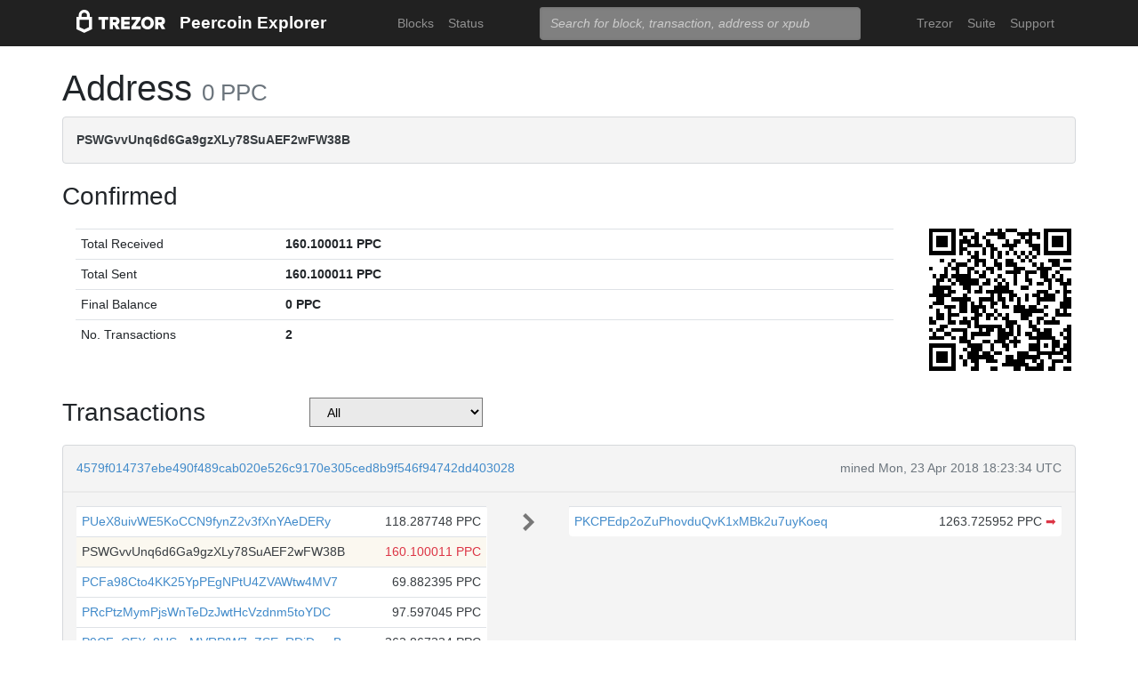

--- FILE ---
content_type: text/html; charset=utf-8
request_url: https://blockbook.peercoin.net/address/PSWGvvUnq6d6Ga9gzXLy78SuAEF2wFW38B
body_size: 3620
content:
<!doctype html><html lang="en"><head><meta charset="utf-8"><meta name="viewport" content="width=device-width,initial-scale=1.0,shrink-to-fit=no"><link rel="stylesheet" href="https://maxcdn.bootstrapcdn.com/bootstrap/4.0.0/css/bootstrap.min.css" integrity="sha384-Gn5384xqQ1aoWXA+058RXPxPg6fy4IWvTNh0E263XmFcJlSAwiGgFAW/dAiS6JXm" crossorigin="anonymous"><link rel="stylesheet" href="/static/css/main.css"><meta http-equiv="X-UA-Compatible" content="IE=edge"><meta name="description" content="Trezor Peercoin Explorer"><title>Trezor Peercoin Explorer</title></head><body><header id="header"><div class="container"><nav class="navbar navbar-expand-md navbar-dark bg-trezor"><a class="navbar-brand" href="/" title="Home"><div alt="Trezor Wallet" style="margin-top: 3px;"><svg width="100" version="1.1" id="logotyp" xmlns="http://www.w3.org/2000/svg" xlink="http://www.w3.org/1999/xlink" x="0px" y="0px" viewBox="0 0 163.7 41.9" space="preserve"><polygon points="101.1,12.8 118.2,12.8 118.2,17.3 108.9,29.9 118.2,29.9 118.2,35.2 101.1,35.2 101.1,30.7 110.4,18.1 101.1,18.1"></polygon><path d="M158.8,26.9c2.1-0.8,4.3-2.9,4.3-6.6c0-4.5-3.1-7.4-7.7-7.4h-10.5v22.3h5.8v-7.5h2.2l4.1,7.5h6.7L158.8,26.9z M154.7,22.5h-4V18h4c1.5,0,2.5,0.9,2.5,2.2C157.2,21.6,156.2,22.5,154.7,22.5z"></path><path d="M130.8,12.5c-6.8,0-11.6,4.9-11.6,11.5s4.9,11.5,11.6,11.5s11.7-4.9,11.7-11.5S137.6,12.5,130.8,12.5z M130.8,30.3c-3.4,0-5.7-2.6-5.7-6.3c0-3.8,2.3-6.3,5.7-6.3c3.4,0,5.8,2.6,5.8,6.3C136.6,27.7,134.2,30.3,130.8,30.3z"></path><polygon points="82.1,12.8 98.3,12.8 98.3,18 87.9,18 87.9,21.3 98,21.3 98,26.4 87.9,26.4 87.9,30 98.3,30 98.3,35.2 82.1,35.2"></polygon><path d="M24.6,9.7C24.6,4.4,20,0,14.4,0S4.2,4.4,4.2,9.7v3.1H0v22.3h0l14.4,6.7l14.4-6.7h0V12.9h-4.2V9.7z M9.4,9.7c0-2.5,2.2-4.5,5-4.5s5,2,5,4.5v3.1H9.4V9.7z M23,31.5l-8.6,4l-8.6-4V18.1H23V31.5z"></path><path d="M79.4,20.3c0-4.5-3.1-7.4-7.7-7.4H61.2v22.3H67v-7.5h2.2l4.1,7.5H80l-4.9-8.3C77.2,26.1,79.4,24,79.4,20.3z M71,22.5h-4V18h4c1.5,0,2.5,0.9,2.5,2.2C73.5,21.6,72.5,22.5,71,22.5z"></path><polygon points="40.5,12.8 58.6,12.8 58.6,18.1 52.4,18.1 52.4,35.2 46.6,35.2 46.6,18.1 40.5,18.1"></polygon></svg></div></a><a class="navbar-brand" href="/">Peercoin Explorer</a><button class="navbar-toggler" type="button" onclick="if(document.getElementById('toggler').className.indexOf('show')>0){document.getElementById('toggler').className='navbar-collapse collapse'}else{document.getElementById('toggler').className='navbar-collapse show'}"><span class="navbar-toggler-icon"></span></button><div class="navbar-collapse collapse" id="toggler"><ul class="navbar-nav ml-md-auto"><li class="nav-item"><a href="/blocks" class="nav-link">Blocks</a></li><li class="nav-item"><a href="/" class="nav-link">Status</a></li></ul><span class="navbar-form ml-md-auto"><form id="search" action="/search" method="get"><input name="q" type="text" class="form-control" placeholder="Search for block, transaction, address or xpub" focus="true"></form></span><ul class="navbar-nav ml-md-auto"><li class="nav-item"><a class="nav-link" href="https://trezor.io/" target="_blank" rel="noopener noreferrer">Trezor</a></li><li class="nav-item"><a class="nav-link" href="https://suite.trezor.io/" target="_blank" rel="noopener noreferrer">Suite</a></li><li class="nav-item"><a class="nav-link" href="https://trezor.io/support" target="_blank" rel="noopener noreferrer">Support</a></li></ul></div></nav></div></header><main id="wrap"><div class="container"><h1>Address <small class="text-muted">0 PPC</small></h1><div class="alert alert-data ellipsis"><span class="data">PSWGvvUnq6d6Ga9gzXLy78SuAEF2wFW38B</span></div><h3>Confirmed</h3><div class="data-div row"><div class="col-lg-10"><table class="table data-table"><tbody><tr><td style="width: 25%;">Total Received</td><td class="data">160.100011 PPC</td></tr><tr><td>Total Sent</td><td class="data">160.100011 PPC</td></tr><tr><td>Final Balance</td><td class="data">0 PPC</td></tr><tr><td>No. Transactions</td><td class="data">2</td></tr></tbody></table></div><div class="col-lg-2"><div id="qrcode" style="width: 160px; height: 160px; float: right; padding-left: 10px;"></div><script type="text/javascript" src="/static/js/qrcode.min.js"></script><script type="text/javascript">new QRCode(document.getElementById("qrcode"), { text: "PSWGvvUnq6d6Ga9gzXLy78SuAEF2wFW38B", width: 160, height: 160 });</script></div></div><div class="row h-container"><h3 class="col-md-3">Transactions</h3><select class="col-md-2" style="background-color: #eaeaea;" onchange="self.location='?filter='+options[selectedIndex].value"><option>All</option><option  value="inputs">Address on input side</option><option  value="outputs">Address on output side</option></select><div class="col-md-7"><nav></nav></div></div><div class="data-div"><div class="alert alert-data"><div class="row line-bot"><div class="col-xs-7 col-md-8 ellipsis"><a href="/tx/4579f014737ebe490f489cab020e526c9170e305ced8b9f546f94742dd403028">4579f014737ebe490f489cab020e526c9170e305ced8b9f546f94742dd403028</a></div><div class="col-xs-5 col-md-4 text-muted text-right">mined Mon, 23 Apr 2018 18:23:34 UTC</div></div><div class="row line-mid"><div class="col-md-5"><div class="row tx-in"><table class="table data-table"><tbody><tr><td><span class="ellipsis tx-addr"><a href="/address/PUeX8uivWE5KoCCN9fynZ2v3fXnYAeDERy">PUeX8uivWE5KoCCN9fynZ2v3fXnYAeDERy</a></span><span class="tx-amt">118.287748 PPC</span></td></tr><tr class="tx-own"><td><span class="ellipsis tx-addr">PSWGvvUnq6d6Ga9gzXLy78SuAEF2wFW38B</span><span class="tx-amt">160.100011 PPC</span></td></tr><tr><td><span class="ellipsis tx-addr"><a href="/address/PCFa98Cto4KK25YpPEgNPtU4ZVAWtw4MV7">PCFa98Cto4KK25YpPEgNPtU4ZVAWtw4MV7</a></span><span class="tx-amt">69.882395 PPC</span></td></tr><tr><td><span class="ellipsis tx-addr"><a href="/address/PRcPtzMymPjsWnTeDzJwtHcVzdnm5toYDC">PRcPtzMymPjsWnTeDzJwtHcVzdnm5toYDC</a></span><span class="tx-amt">97.597045 PPC</span></td></tr><tr><td><span class="ellipsis tx-addr"><a href="/address/P9CFpCEXg8HSxsMVRPfW7qZSEeRDjDvsyB">P9CFpCEXg8HSxsMVRPfW7qZSEeRDjDvsyB</a></span><span class="tx-amt">362.867334 PPC</span></td></tr><tr><td><span class="ellipsis tx-addr"><a href="/address/PQ7WJEvRgeXuqAvQev2x3aWvZiWuPeE77t">PQ7WJEvRgeXuqAvQev2x3aWvZiWuPeE77t</a></span><span class="tx-amt">140.46935 PPC</span></td></tr><tr><td><span class="ellipsis tx-addr"><a href="/address/PUBm6a66kpoAXukwsrm192fsQsMqVAUgoR">PUBm6a66kpoAXukwsrm192fsQsMqVAUgoR</a></span><span class="tx-amt">55.544557 PPC</span></td></tr><tr><td><span class="ellipsis tx-addr"><a href="/address/PTZZbDeufDU826d36Xdou8HeacqpwHfbCF">PTZZbDeufDU826d36Xdou8HeacqpwHfbCF</a></span><span class="tx-amt">34.962762 PPC</span></td></tr><tr><td><span class="ellipsis tx-addr"><a href="/address/PU5TBdD7GjMDmwCwJLDT5xNzRVZhwA7dkq">PU5TBdD7GjMDmwCwJLDT5xNzRVZhwA7dkq</a></span><span class="tx-amt">81.645456 PPC</span></td></tr><tr><td><span class="ellipsis tx-addr"><a href="/address/PTZZbDeufDU826d36Xdou8HeacqpwHfbCF">PTZZbDeufDU826d36Xdou8HeacqpwHfbCF</a></span><span class="tx-amt">70.160731 PPC</span></td></tr><tr><td><span class="ellipsis tx-addr"><a href="/address/PTZZbDeufDU826d36Xdou8HeacqpwHfbCF">PTZZbDeufDU826d36Xdou8HeacqpwHfbCF</a></span><span class="tx-amt">37.056036 PPC</span></td></tr><tr><td><span class="ellipsis tx-addr"><a href="/address/PTZZbDeufDU826d36Xdou8HeacqpwHfbCF">PTZZbDeufDU826d36Xdou8HeacqpwHfbCF</a></span><span class="tx-amt">35.172527 PPC</span></td></tr></tbody></table></div></div><div class="col-md-1 col-xs-12 text-center"><svg class="octicon" viewBox="0 0 8 16"><path fill-rule="evenodd" d="M7.5 8l-5 5L1 11.5 4.75 8 1 4.5 2.5 3l5 5z"></path></svg></div><div class="col-md-6"><div class="row tx-out"><table class="table data-table"><tbody><tr><td><span class="ellipsis tx-addr"><a href="/address/PKCPEdp2oZuPhovduQvK1xMBk2u7uyKoeq">PKCPEdp2oZuPhovduQvK1xMBk2u7uyKoeq</a></span><span class="tx-amt">1263.725952 PPC <a class="text-danger" href="/spending/4579f014737ebe490f489cab020e526c9170e305ced8b9f546f94742dd403028/0" title="Spent">➡</a></span></td></tr></tbody></table></div></div></div><div class="row line-top"><div class="col-xs-6 col-sm-4 col-md-4"><span class="txvalues txvalues-default">Fee: 0.02 PPC</span></div><div class="col-xs-6 col-sm-8 col-md-8 text-right"><span class="txvalues txvalues-success">490117 Confirmations</span><span class="txvalues txvalues-primary">1263.725952 PPC</span></div></div></div><div class="alert alert-data"><div class="row line-bot"><div class="col-xs-7 col-md-8 ellipsis"><a href="/tx/6a8c269d16bd6e174e8a30eabf36556030b0e25f689e0f7b8c42b62ab446f5db">6a8c269d16bd6e174e8a30eabf36556030b0e25f689e0f7b8c42b62ab446f5db</a></div><div class="col-xs-5 col-md-4 text-muted text-right">mined Fri, 02 Feb 2018 08:44:24 UTC</div></div><div class="row line-mid"><div class="col-md-5"><div class="row tx-in"><table class="table data-table"><tbody><tr><td><span class="ellipsis tx-addr"><a href="/address/PLRkLSuxYV8YVwU9y2Xp1rVt2rDiWDrR6n">PLRkLSuxYV8YVwU9y2Xp1rVt2rDiWDrR6n</a></span><span class="tx-amt">362.867334 PPC</span></td></tr></tbody></table></div></div><div class="col-md-1 col-xs-12 text-center"><svg class="octicon" viewBox="0 0 8 16"><path fill-rule="evenodd" d="M7.5 8l-5 5L1 11.5 4.75 8 1 4.5 2.5 3l5 5z"></path></svg></div><div class="col-md-6"><div class="row tx-out"><table class="table data-table"><tbody><tr><td><span class="ellipsis tx-addr"><a href="/address/PFHSzvyuTmwMvXdJfAxW7gtQT556hQm5RP">PFHSzvyuTmwMvXdJfAxW7gtQT556hQm5RP</a></span><span class="tx-amt">202.757323 PPC <a class="text-danger" href="/spending/6a8c269d16bd6e174e8a30eabf36556030b0e25f689e0f7b8c42b62ab446f5db/0" title="Spent">➡</a></span></td></tr><tr class="tx-own"><td><span class="ellipsis tx-addr">PSWGvvUnq6d6Ga9gzXLy78SuAEF2wFW38B</span><span class="tx-amt">160.100011 PPC <a class="text-danger" href="/spending/6a8c269d16bd6e174e8a30eabf36556030b0e25f689e0f7b8c42b62ab446f5db/1" title="Spent">➡</a></span></td></tr></tbody></table></div></div></div><div class="row line-top"><div class="col-xs-6 col-sm-4 col-md-4"><span class="txvalues txvalues-default">Fee: 0.01 PPC</span></div><div class="col-xs-6 col-sm-8 col-md-8 text-right"><span class="txvalues txvalues-success">503825 Confirmations</span><span class="txvalues txvalues-primary">362.857334 PPC</span></div></div></div></div><nav></nav></div></main><footer id="footer" class="footer"><div class="container"><nav class="navbar navbar-expand-lg navbar-dark bg-trezor"><span class="navbar-nav"><a class="nav-link" href="https://satoshilabs.com/" target="_blank" rel="noopener noreferrer">© 2017-2022 SatoshiLabs</a></span><span class="navbar-nav ml-md-auto"><a class="nav-link" href="https://shop.trezor.io/static/shared/about/terms-of-use.pdf" target="_blank" rel="noopener noreferrer">Terms of Use</a></span><span class="navbar-nav ml-md-auto"><a class="nav-link" href="/sendtx">Send Transaction</a></span><span class="navbar-nav ml-md-auto d-md-flex d-none"><a class="nav-link active" href="http://shop.trezor.io" target="_blank" rel="noopener noreferrer">Don't have a Trezor? Get one!</a></span></nav></div></footer></body></html>